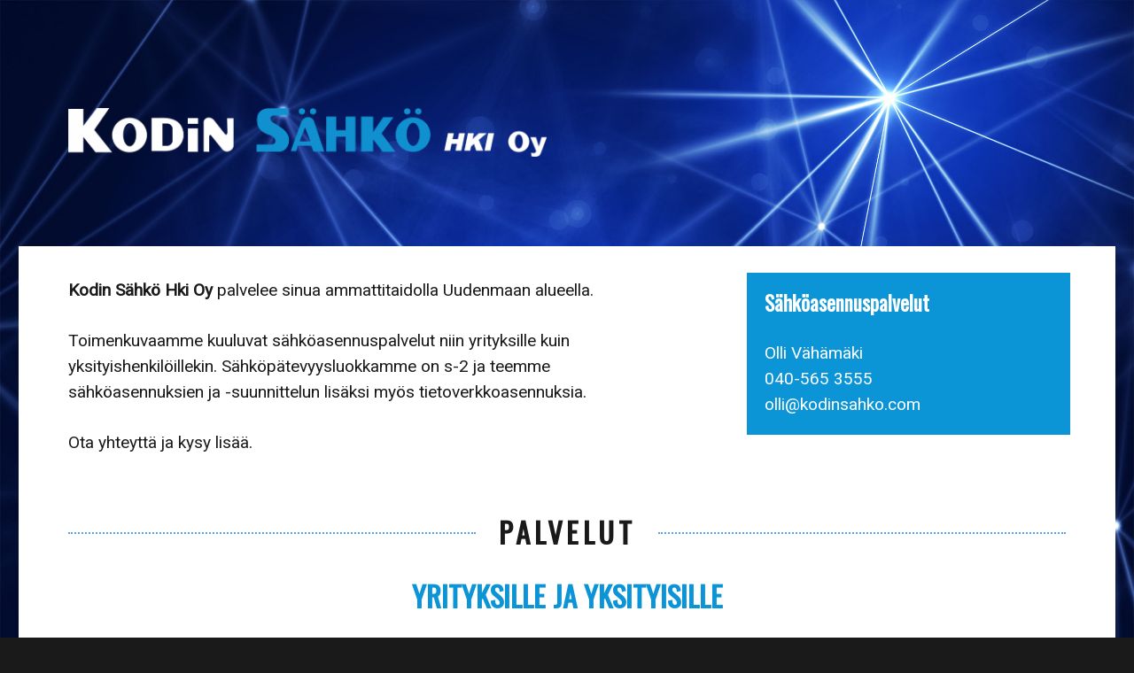

--- FILE ---
content_type: text/html; charset=UTF-8
request_url: https://www.kodinsahko.fi/
body_size: 4615
content:
<!DOCTYPE html>
<html lang="en" class="no-js">
<head>
	<meta charset="UTF-8">
	<meta name="viewport" content="width=device-width, initial-scale=1">
	<link rel="profile" href="http://gmpg.org/xfn/11">
		<script>(function(html){html.className = html.className.replace(/\bno-js\b/,'js')})(document.documentElement);</script>
<title>Kodin S&auml;hk&ouml; Oy</title>
<link rel='dns-prefetch' href='//fonts.googleapis.com' />
<link rel='dns-prefetch' href='//s.w.org' />
<link href='https://fonts.gstatic.com' crossorigin rel='preconnect' />
<link rel="alternate" type="application/rss+xml" title="Kodin S&auml;hk&ouml; Oy &raquo; Feed" href="https://www.kodinsahko.fi/feed/" />
<link rel="alternate" type="application/rss+xml" title="Kodin S&auml;hk&ouml; Oy &raquo; Comments Feed" href="https://www.kodinsahko.fi/comments/feed/" />
		<script type="text/javascript">
			window._wpemojiSettings = {"baseUrl":"https:\/\/s.w.org\/images\/core\/emoji\/12.0.0-1\/72x72\/","ext":".png","svgUrl":"https:\/\/s.w.org\/images\/core\/emoji\/12.0.0-1\/svg\/","svgExt":".svg","source":{"concatemoji":"https:\/\/www.kodinsahko.fi\/wp-includes\/js\/wp-emoji-release.min.js?ver=5.2.21"}};
			!function(e,a,t){var n,r,o,i=a.createElement("canvas"),p=i.getContext&&i.getContext("2d");function s(e,t){var a=String.fromCharCode;p.clearRect(0,0,i.width,i.height),p.fillText(a.apply(this,e),0,0);e=i.toDataURL();return p.clearRect(0,0,i.width,i.height),p.fillText(a.apply(this,t),0,0),e===i.toDataURL()}function c(e){var t=a.createElement("script");t.src=e,t.defer=t.type="text/javascript",a.getElementsByTagName("head")[0].appendChild(t)}for(o=Array("flag","emoji"),t.supports={everything:!0,everythingExceptFlag:!0},r=0;r<o.length;r++)t.supports[o[r]]=function(e){if(!p||!p.fillText)return!1;switch(p.textBaseline="top",p.font="600 32px Arial",e){case"flag":return s([55356,56826,55356,56819],[55356,56826,8203,55356,56819])?!1:!s([55356,57332,56128,56423,56128,56418,56128,56421,56128,56430,56128,56423,56128,56447],[55356,57332,8203,56128,56423,8203,56128,56418,8203,56128,56421,8203,56128,56430,8203,56128,56423,8203,56128,56447]);case"emoji":return!s([55357,56424,55356,57342,8205,55358,56605,8205,55357,56424,55356,57340],[55357,56424,55356,57342,8203,55358,56605,8203,55357,56424,55356,57340])}return!1}(o[r]),t.supports.everything=t.supports.everything&&t.supports[o[r]],"flag"!==o[r]&&(t.supports.everythingExceptFlag=t.supports.everythingExceptFlag&&t.supports[o[r]]);t.supports.everythingExceptFlag=t.supports.everythingExceptFlag&&!t.supports.flag,t.DOMReady=!1,t.readyCallback=function(){t.DOMReady=!0},t.supports.everything||(n=function(){t.readyCallback()},a.addEventListener?(a.addEventListener("DOMContentLoaded",n,!1),e.addEventListener("load",n,!1)):(e.attachEvent("onload",n),a.attachEvent("onreadystatechange",function(){"complete"===a.readyState&&t.readyCallback()})),(n=t.source||{}).concatemoji?c(n.concatemoji):n.wpemoji&&n.twemoji&&(c(n.twemoji),c(n.wpemoji)))}(window,document,window._wpemojiSettings);
		</script>
		<style type="text/css">
img.wp-smiley,
img.emoji {
	display: inline !important;
	border: none !important;
	box-shadow: none !important;
	height: 1em !important;
	width: 1em !important;
	margin: 0 .07em !important;
	vertical-align: -0.1em !important;
	background: none !important;
	padding: 0 !important;
}
</style>
	<link rel='stylesheet' id='wp-block-library-css'  href='https://www.kodinsahko.fi/wp-includes/css/dist/block-library/style.min.css?ver=5.2.21' type='text/css' media='all' />
<link rel='stylesheet' id='wp-block-library-theme-css'  href='https://www.kodinsahko.fi/wp-includes/css/dist/block-library/theme.min.css?ver=5.2.21' type='text/css' media='all' />
<link rel='stylesheet' id='twentysixteen-fonts-css'  href='https://fonts.googleapis.com/css?family=Merriweather%3A400%2C700%2C900%2C400italic%2C700italic%2C900italic%7CMontserrat%3A400%2C700%7CInconsolata%3A400&#038;subset=latin%2Clatin-ext' type='text/css' media='all' />
<link rel='stylesheet' id='genericons-css'  href='https://www.kodinsahko.fi/wp-content/themes/twentysixteen/genericons/genericons.css?ver=3.4.1' type='text/css' media='all' />
<link rel='stylesheet' id='twentysixteen-style-css'  href='https://www.kodinsahko.fi/wp-content/themes/twentysixteen_child/style.css?ver=5.2.21' type='text/css' media='all' />
<link rel='stylesheet' id='twentysixteen-block-style-css'  href='https://www.kodinsahko.fi/wp-content/themes/twentysixteen/css/blocks.css?ver=20181230' type='text/css' media='all' />
<!--[if lt IE 10]>
<link rel='stylesheet' id='twentysixteen-ie-css'  href='https://www.kodinsahko.fi/wp-content/themes/twentysixteen/css/ie.css?ver=20160816' type='text/css' media='all' />
<![endif]-->
<!--[if lt IE 9]>
<link rel='stylesheet' id='twentysixteen-ie8-css'  href='https://www.kodinsahko.fi/wp-content/themes/twentysixteen/css/ie8.css?ver=20160816' type='text/css' media='all' />
<![endif]-->
<!--[if lt IE 8]>
<link rel='stylesheet' id='twentysixteen-ie7-css'  href='https://www.kodinsahko.fi/wp-content/themes/twentysixteen/css/ie7.css?ver=20160816' type='text/css' media='all' />
<![endif]-->
<link rel='stylesheet' id='js_composer_front-css'  href='https://www.kodinsahko.fi/wp-content/plugins/js_composer/assets/css/js_composer.min.css?ver=6.8.0' type='text/css' media='all' />
<!--[if lt IE 9]>
<script type='text/javascript' src='https://www.kodinsahko.fi/wp-content/themes/twentysixteen/js/html5.js?ver=3.7.3'></script>
<![endif]-->
<script type='text/javascript' src='https://www.kodinsahko.fi/wp-includes/js/jquery/jquery.js?ver=1.12.4-wp'></script>
<script type='text/javascript' src='https://www.kodinsahko.fi/wp-includes/js/jquery/jquery-migrate.min.js?ver=1.4.1'></script>
<link rel='https://api.w.org/' href='https://www.kodinsahko.fi/wp-json/' />
<link rel="EditURI" type="application/rsd+xml" title="RSD" href="https://www.kodinsahko.fi/xmlrpc.php?rsd" />
<link rel="wlwmanifest" type="application/wlwmanifest+xml" href="https://www.kodinsahko.fi/wp-includes/wlwmanifest.xml" /> 
<meta name="generator" content="WordPress 5.2.21" />
<link rel="canonical" href="https://www.kodinsahko.fi/" />
<link rel='shortlink' href='https://www.kodinsahko.fi/' />
<link rel="alternate" type="application/json+oembed" href="https://www.kodinsahko.fi/wp-json/oembed/1.0/embed?url=https%3A%2F%2Fwww.kodinsahko.fi%2F" />
<link rel="alternate" type="text/xml+oembed" href="https://www.kodinsahko.fi/wp-json/oembed/1.0/embed?url=https%3A%2F%2Fwww.kodinsahko.fi%2F&#038;format=xml" />
<meta name="generator" content="Powered by WPBakery Page Builder - drag and drop page builder for WordPress."/>
		<style type="text/css" id="twentysixteen-header-css">
		.site-branding {
			margin: 0 auto 0 0;
		}

		.site-branding .site-title,
		.site-description {
			clip: rect(1px, 1px, 1px, 1px);
			position: absolute;
		}
		</style>
		<style type="text/css" id="custom-background-css">
body.custom-background { background-image: url("https://www.kodinsahko.fi/wp-content/uploads/2017/06/bg-3.jpg"); background-position: left top; background-size: cover; background-repeat: no-repeat; background-attachment: fixed; }
</style>
	<style type="text/css" data-type="vc_shortcodes-custom-css">.vc_custom_1497782951125{background-color: #ffffff !important;}.vc_custom_1497784202583{padding-top: 30px !important;padding-right: 10px !important;padding-bottom: 10px !important;padding-left: 10px !important;}.vc_custom_1498825399974{padding-top: 20px !important;padding-right: 20px !important;padding-bottom: 20px !important;padding-left: 20px !important;background-color: #0b94d6 !important;}.vc_custom_1498853392968{border-right-width: 5px !important;border-left-width: 5px !important;background-image: url(https://www.kodinsahko.fi/wp-content/uploads/2017/06/sähköasennukset.jpg?id=260) !important;background-position: center !important;background-repeat: no-repeat !important;background-size: cover !important;border-left-color: #ffffff !important;border-left-style: solid !important;border-right-color: #ffffff !important;border-right-style: solid !important;}.vc_custom_1498853336705{border-right-width: 5px !important;border-left-width: 5px !important;background-image: url(https://www.kodinsahko.fi/wp-content/uploads/2017/06/tietokoneverkkoasetukset.jpg?id=258) !important;background-position: center !important;background-repeat: no-repeat !important;background-size: cover !important;border-left-color: #ffffff !important;border-left-style: solid !important;border-right-color: #ffffff !important;border-right-style: solid !important;}.vc_custom_1498853408110{border-right-width: 5px !important;border-left-width: 5px !important;background-image: url(https://www.kodinsahko.fi/wp-content/uploads/2017/06/yrityksille.jpg?id=240) !important;border-left-color: #ffffff !important;border-left-style: solid !important;border-right-color: #ffffff !important;border-right-style: solid !important;}.vc_custom_1497776719304{margin-top: 30px !important;}</style><noscript><style> .wpb_animate_when_almost_visible { opacity: 1; }</style></noscript><link href="https://fonts.googleapis.com/css?family=Oswald" rel="stylesheet">
<link href="https://fonts.googleapis.com/css?family=Roboto" rel="stylesheet">
</head>

<body class="home page-template-default page page-id-5 custom-background wp-embed-responsive custom-background-image no-sidebar wpb-js-composer js-comp-ver-6.8.0 vc_responsive">
<div id="page" class="site">
	<div class="site-inner">
		<a class="skip-link screen-reader-text" href="#content">Skip to content</a>

		<header id="masthead" class="site-header" role="banner">
			<div class="site-header-main">
				<div class="site-branding">
					<img class="custom-logo" src="http://www.kodinsahko.fi/wp-content/uploads/2017/06/Kodin_sahko_2.png" alt="Kodin Sähkö Oy">

											<p class="site-title"><a href="https://www.kodinsahko.fi/" rel="home">Kodin S&auml;hk&ouml; Oy</a></p>
									</div><!-- .site-branding -->

							</div><!-- .site-header-main -->

					</header><!-- .site-header -->

		<div id="content" class="site-content">

<div id="primary" class="content-area">
	<main id="main" class="site-main" role="main">
		
<article id="post-5" class="post-5 page type-page status-publish hentry">
	<header class="entry-header">
		<h1 class="entry-title">Yritys</h1>	</header><!-- .entry-header -->

	
	<div class="entry-content">
		<div class="vc_row wpb_row vc_row-fluid vc_custom_1497782951125 vc_row-has-fill"><div class="wpb_column vc_column_container vc_col-sm-8"><div class="vc_column-inner"><div class="wpb_wrapper">
	<div class="wpb_text_column wpb_content_element  esitys" >
		<div class="wpb_wrapper">
			<p><strong>Kodin Sähkö Hki Oy</strong> palvelee sinua ammattitaidolla Uudenmaan alueella.</p>
<p>Toimenkuvaamme kuuluvat sähköasennuspalvelut niin yrityksille kuin yksityishenkilöillekin. Sähköpätevyysluokkamme on s-2 ja teemme sähköasennuksien ja -suunnittelun lisäksi myös tietoverkkoasennuksia.</p>
<p>Ota yhteyttä ja kysy lisää.</p>

		</div>
	</div>
</div></div></div><div class="wpb_column vc_column_container vc_col-sm-4"><div class="vc_column-inner vc_custom_1497784202583"><div class="wpb_wrapper">
	<div class="wpb_text_column wpb_content_element  vc_custom_1498825399974" >
		<div class="wpb_wrapper">
			<h3><span style="color: #ffffff;">Sähköasennuspalvelut </span></h3>
<p><span style="color: #ffffff;">Olli Vähämäki<br />
040-565 3555</span><br />
<span style="color: #ffffff;">olli@kodinsahko.com</span></p>

		</div>
	</div>
</div></div></div></div><div class="vc_row wpb_row vc_row-fluid"><div class="wpb_column vc_column_container vc_col-sm-12"><div class="vc_column-inner"><div class="wpb_wrapper"><div class="vc_separator wpb_content_element vc_separator_align_center vc_sep_width_100 vc_sep_dotted vc_sep_border_width_2 vc_sep_pos_align_center vc_sep_color_sky vc_separator-has-text" ><span class="vc_sep_holder vc_sep_holder_l"><span  class="vc_sep_line"></span></span><h4>PALVELUT</h4><span class="vc_sep_holder vc_sep_holder_r"><span  class="vc_sep_line"></span></span>
</div>
	<div class="wpb_text_column wpb_content_element " >
		<div class="wpb_wrapper">
			<h1 style="text-align: center;"><span style="color: #0b94d6;">YRITYKSILLE JA YKSITYISILLE</span></h1>

		</div>
	</div>
</div></div></div></div><div class="vc_row wpb_row vc_row-fluid palvelut"><div class="sahkoasennukset wpb_column vc_column_container vc_col-sm-4 vc_col-has-fill"><div class="vc_column-inner vc_custom_1498853392968"><div class="wpb_wrapper">
	<div class="wpb_text_column wpb_content_element  wpb_animate_when_almost_visible wpb_bounceInLeft bounceInLeft palvelut" >
		<div class="wpb_wrapper">
			<h2 style="text-align: center;"><strong>SÄHKÖASENNUKSET</strong></h2>

		</div>
	</div>
</div></div></div><div class="wpb_column vc_column_container vc_col-sm-4 vc_col-has-fill"><div class="vc_column-inner vc_custom_1498853336705"><div class="wpb_wrapper">
	<div class="wpb_text_column wpb_content_element  wpb_animate_when_almost_visible wpb_fadeInRight fadeInRight sahkoasennukset" >
		<div class="wpb_wrapper">
			<h2 style="text-align: center;"><strong>TIETOVERKKOASENNUKSET</strong></h2>

		</div>
	</div>
</div></div></div><div class="sahkoasennukset wpb_column vc_column_container vc_col-sm-4 vc_col-has-fill"><div class="vc_column-inner vc_custom_1498853408110"><div class="wpb_wrapper">
	<div class="wpb_text_column wpb_content_element  wpb_animate_when_almost_visible wpb_fadeInUpBig fadeInUpBig" >
		<div class="wpb_wrapper">
			<h2 style="text-align: center;"><strong>VALAISTUSASENNUKSET</strong></h2>

		</div>
	</div>
</div></div></div></div><div class="vc_row wpb_row vc_row-fluid"><div class="wpb_column vc_column_container vc_col-sm-12"><div class="vc_column-inner vc_custom_1497776719304"><div class="wpb_wrapper"><div class="vc_separator wpb_content_element vc_separator_align_center vc_sep_width_100 vc_sep_dotted vc_sep_border_width_2 vc_sep_pos_align_center vc_sep_color_sky vc_separator-has-text" ><span class="vc_sep_holder vc_sep_holder_l"><span  class="vc_sep_line"></span></span><h4>YHTEYSTIEDOT</h4><span class="vc_sep_holder vc_sep_holder_r"><span  class="vc_sep_line"></span></span>
</div></div></div></div></div><div class="vc_row wpb_row vc_row-fluid"><div class="wpb_column vc_column_container vc_col-sm-4"><div class="vc_column-inner"><div class="wpb_wrapper">
	<div class="wpb_text_column wpb_content_element " >
		<div class="wpb_wrapper">
			<p><strong>Kodin Sähkö Hki Oy</strong><br />
Päivänkakkarantie 2 B<br />
01300 VANTAA</p>
<p>+358 40 565 3555<br />
toimisto@kodinsahko.com</p>
<p>Y-tunnus: 2554210-5</p>

		</div>
	</div>
</div></div></div><div class="wpb_column vc_column_container vc_col-sm-4"><div class="vc_column-inner"><div class="wpb_wrapper">
	<div class="wpb_text_column wpb_content_element " >
		<div class="wpb_wrapper">
			<h3>Laskutusohjeet:</h3>
<p><strong>Verkkolaskutusosoite: 003725542105</strong><br />
operaattoritunnus: 003721291126<br />
eli Maventa (tai pankista lähetettäessä<br />
operaattoritunnus: DABAFIHH)<strong><br />
</strong></p>

		</div>
	</div>
</div></div></div><div class="wpb_column vc_column_container vc_col-sm-4"><div class="vc_column-inner"><div class="wpb_wrapper">
	<div class="wpb_text_column wpb_content_element " >
		<div class="wpb_wrapper">
			<p><strong>Ensisijaisesti toivomme laskut verkkolaskuina.</strong></p>
<p>Paperilaskut osoitteeseen:<br />
Kodin Sähkö Hki Oy<br />
25542105<br />
PL 100<br />
80020 Kollektor Scan</p>
<p><strong>Sähköpostitse:<br />
</strong><a href="mailto:invoice-25542105@kollektor.fi">invoice-25542105@kollektor.fi</a></p>

		</div>
	</div>
</div></div></div></div>
	</div><!-- .entry-content -->

	
</article><!-- #post-5 -->

	</main><!-- .site-main -->

	
</div><!-- .content-area -->



		</div><!-- .site-content -->

		<footer id="colophon" class="site-footer" role="contentinfo">
			
			
			<div class="site-info">
								<span class="site-title"><a href="https://www.kodinsahko.fi/" rel="home">Kodin S&auml;hk&ouml; Oy</a></span>
								<a href="https://wordpress.org/" class="imprint">
					Proudly powered by WordPress				</a>
			</div><!-- .site-info -->
		</footer><!-- .site-footer -->
	</div><!-- .site-inner -->
</div><!-- .site -->

<link rel='stylesheet' id='vc_animate-css-css'  href='https://www.kodinsahko.fi/wp-content/plugins/js_composer/assets/lib/bower/animate-css/animate.min.css?ver=6.8.0' type='text/css' media='all' />
<script type='text/javascript' src='https://www.kodinsahko.fi/wp-content/themes/twentysixteen/js/skip-link-focus-fix.js?ver=20160816'></script>
<script type='text/javascript'>
/* <![CDATA[ */
var screenReaderText = {"expand":"expand child menu","collapse":"collapse child menu"};
/* ]]> */
</script>
<script type='text/javascript' src='https://www.kodinsahko.fi/wp-content/themes/twentysixteen/js/functions.js?ver=20181230'></script>
<script type='text/javascript' src='https://www.kodinsahko.fi/wp-includes/js/wp-embed.min.js?ver=5.2.21'></script>
<script type='text/javascript' src='https://www.kodinsahko.fi/wp-content/plugins/js_composer/assets/js/dist/js_composer_front.min.js?ver=6.8.0'></script>
<script type='text/javascript' src='https://www.kodinsahko.fi/wp-content/plugins/js_composer/assets/lib/vc_waypoints/vc-waypoints.min.js?ver=6.8.0'></script>
</body>
</html>


--- FILE ---
content_type: text/css
request_url: https://www.kodinsahko.fi/wp-content/themes/twentysixteen_child/style.css?ver=5.2.21
body_size: 3692
content:
/*
 Theme Name:   Kodin S&auml;hk&ouml; Oy 
 Template:     twentysixteen

*/
 
@import url("../twentysixteen/style.css");

body {font-family: 'Roboto', sans-serif; font-size:1.2em; line-height: 1.55;}

h1, h2, h3, h4, h5 {font-family: 'Oswald', sans-serif;}
.site {
    background-color: transparent;
}

p {
    margin: 0 0 1.45em;
}



#masthead .custom-logo {
   max-width: 540px;
}

.site-content {
    margin-top:0;
 background-color:#fff;

}

.content-area {
    float: left;
    margin-right: -100%;
    width: 80%;

} 

.no-sidebar .entry-header, .no-sidebar .entry-content, .no-sidebar .entry-summary, .no-sidebar .entry-footer, .no-sidebar .comments-area, .no-sidebar .image-navigation, .no-sidebar .post-navigation, .no-sidebar .pagination, .no-sidebar .page-header, .no-sidebar .page-content, .no-sidebar .content-bottom-widgets {
    margin-right: 0;
    margin-left: 0;
}

 .vc_custom_1498853392968, .vc_custom_1498853336705, .vc_custom_1498853408110 {
    width: 33%;
height:290px;
 margin: 5px 5px 5px 5px;
}

.esitys {max-width:600px;}




.vc_column_container {
    padding-left: 5px;
    padding-right: 5px;
}

.entry-content h2, .entry-summary h2, .comment-content h2 {
    font-size: 20px;
    font-size: 1.5rem;
    line-height: 1.25;
  center;
    margin-bottom: 1em;

background-color: #0B94D6;
opacity:0.9;
color:#fff;
 padding: 5px 5px 5px 5px;
font-family: 'Oswald', sans-serif;

}

.palvelut {
    box-sizing: border-box;
    padding-left: 15px;
    padding-right: 15px;
    width: 99,99%  !important;
}

.vc_row .vc_row wpb_row vc_row-fluid {
    margin-left: -5px; 
    margin-right: -5px;
}

.entry-content h1, .entry-summary h1, .comment-content h1 {
    font-size: 33px;
    font-size: 2.0625rem;
    line-height: 1.2727272727;
    margin-top: 1.696969697em;
    margin-bottom: 0.8484848485em;
font-family: 'Oswald', sans-serif;
color:#fff;
}

.vc_separator.vc_separator_align_center h4 {
    padding: 0 .8em;
  font-size: 33px;
    font-size: 2.0625rem;
  
font-family: 'Oswald', sans-serif;
}

.entry-header h1 {display:none !important;}
 
.site-main {
    margin-bottom: 2em;
}

.site-info  {display:none !important;}

@media only screen and (max-width: 1094px) {
    #masthead .custom-logo {
   max-width: 70%;
}
.no-sidebar .entry-header, .no-sidebar .entry-content, .no-sidebar .entry-summary, .no-sidebar .entry-footer, .no-sidebar .comments-area, .no-sidebar .image-navigation, .no-sidebar .post-navigation, .no-sidebar .pagination, .no-sidebar .page-header, .no-sidebar .page-content, .no-sidebar .content-bottom-widgets {
    margin-right: 2%;
    margin-left: 2%;
}
.vc_column_container > .vc_column-inner {
    box-sizing: border-box;
    padding-left: 10px;
    padding-right: 10px;
    width: 100%;
margin-left:10px;
}
.content-area {
    width: 95%;
}

}
@media only screen and (max-width: 500px) {
    #masthead .custom-logo {
   max-width: 90%;
}
.content-area {
    width: 90%;
}
.no-sidebar .entry-header, .no-sidebar .entry-content, .no-sidebar .entry-summary, .no-sidebar .entry-footer, .no-sidebar .comments-area, .no-sidebar .image-navigation, .no-sidebar .post-navigation, .no-sidebar .pagination, .no-sidebar .page-header, .no-sidebar .page-content, .no-sidebar .content-bottom-widgets {
    margin-right: 3%;
    margin-left: 3%;
}
.vc_column_container > .vc_column-inner {
   
    padding-left: 5px;
    padding-right: 5px;
    width: 100%;
}

}

@media only screen and (max-width: 450px) {
    #masthead .custom-logo {
   max-width: 90%;
}
.content-area {
    width: 100%;
}